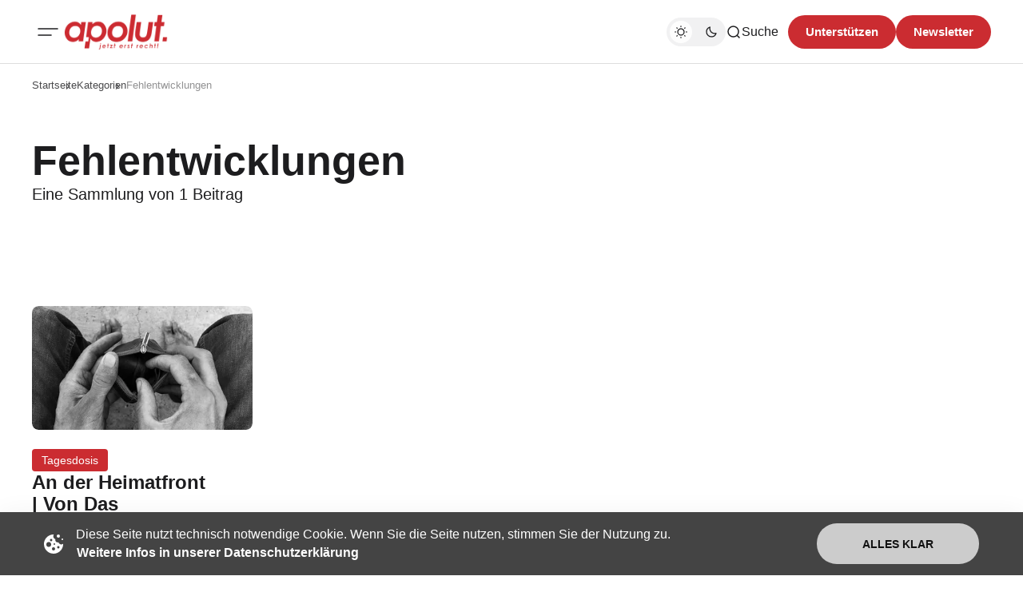

--- FILE ---
content_type: text/html; charset=utf-8
request_url: https://apolut.net/tag/fehlentwicklungen/
body_size: 9614
content:
<!DOCTYPE html>
<html lang="de" class="gh-html-white-background gh-color-section-font-dark" data-color-scheme="light">

<head>
    <meta charset="utf-8" />
    <meta name="viewport" content="width=device-width, initial-scale=1" />
    <title>Fehlentwicklungen - apolut | Jetzt erst recht!</title>

    <script>
        const rootElem = document.querySelector("html[data-color-scheme]");

        const detectSystemTheme = () => {
            if (window.matchMedia("(prefers-color-scheme: dark)").matches) {
                rootElem.setAttribute("data-color-scheme", "dark");
            } else {
                rootElem.setAttribute("data-color-scheme", "light");
            }
        };

        const initTheme = () => {
            const localStoragePref = localStorage.getItem("color-scheme");

            if (localStoragePref) {
                rootElem.setAttribute("data-color-scheme", localStoragePref);
            } else {
                detectSystemTheme();
            }
        };

        initTheme();

        const changeTheme = () => {
            if (window.matchMedia("(prefers-color-scheme: dark)").matches) {
                rootElem.setAttribute("data-color-scheme", "dark");
            } else if (window.matchMedia("(prefers-color-scheme: light)").matches) {
                rootElem.setAttribute("data-color-scheme", "light");
            } else {
                rootElem.setAttribute("data-color-scheme", "light");
            }
        }

        window
            .matchMedia("(prefers-color-scheme: dark)")
            .addEventListener("change", changeTheme);
    </script>

    <style>
    :root {
        --border-radius-buttons: 100px;
        --border-radius-containers: 8px;
        --border-radius-tags: 4px;

        --padding-buttons: 12px 22px;
        --padding-subscribe-button: 20px 28px;
    }
</style>



    <style>
        :root {
            --background-custom-color: #ffffff
        }
    </style>

    <style>
        :root {
            --background-color-button: #CB2C31;
        }
    </style>

    <link rel="preconnect" href="https://fonts.googleapis.com">
<link rel="preconnect" href="https://fonts.gstatic.com" crossorigin>
<style>
    :root {
        --font-family-headings: -apple-system, BlinkMacSystemFont, avenir next, avenir, segoe ui, helvetica neue, helvetica, Cantarell, Ubuntu, roboto, noto, arial, sans-serif;
        --font-family-body: -apple-system, BlinkMacSystemFont, avenir next, avenir, segoe ui, helvetica neue, helvetica, Cantarell, Ubuntu, roboto, noto, arial, sans-serif;
        --font-family-buttons: -apple-system, BlinkMacSystemFont, avenir next, avenir, segoe ui, helvetica neue, helvetica, Cantarell, Ubuntu, roboto, noto, arial, sans-serif;
        --font-family-navigation: -apple-system, BlinkMacSystemFont, avenir next, avenir, segoe ui, helvetica neue, helvetica, Cantarell, Ubuntu, roboto, noto, arial, sans-serif;
        --font-family-card-headings: -apple-system, BlinkMacSystemFont, avenir next, avenir, segoe ui, helvetica neue, helvetica, Cantarell, Ubuntu, roboto, noto, arial, sans-serif;

        --font-weight-headings: 700;
        --font-weight-navigation: 500;
        --font-weight-card-heading: 600;
        --font-weight-tags: 500;
        --font-weight-footer-subtext: 500;
        --font-weight-toggle-heading: 600;

        --font-about-primary-line-height: 112%;
        --font-about-secondary-line-height: 120%;
        --font-latest-line-height: 116%;
        --font-subscribe-cta-line-height: 116%;
        --font-subscribe-sub-cta-line-height: 125%;
        --font-card-heading-line-height: 116%;
        --font-latest-card-heading-line-height: 120%;
        --font-post-text-line-height: 145%;

        --font-size-site-title: 24px;
        --font-size-about-primary: 64px;
        --font-size-about-secondary: 24px;
        --font-size-navigation: 16px;
        --font-size-main-buttons: 15px;
        --font-size-subscribe-button: 16px;
        --font-size-topic-grid-name: 32px;
        --font-size-topic-grid-link: 15px;
        --font-size-card-heading: 24px;
        --font-size-card-heading-large: 28px;
        --font-size-tags: 16px;
        --font-size-tags--small: 15px;
        --font-size-latest-heading: 56px;
        --font-size-smallgrid-card-heading: 22px;
        --font-size-subscribe-cta: 40px;
        --font-size-article-headings: 56px;
        --font-size-article-headings-wide: 64px;
        --font-size-post-text: 20px;

        --font-size-tags--laptop: 14px;
        --font-size-tags--small--laptop: 14px;

        --font-size-subscribe-button--laptop: 15px;

        --letter-spacing-main: normal;
        --letter-spacing-site-title: normal;
        --letter-spacing-navigation: normal;
        --letter-spacing-headings: normal;
        --letter-spacing-about-secondary: normal;
        --letter-spacing-card-titles: normal;
        --letter-spacing-buttons: normal;
        --letter-spacing-tags: normal;

        --text-transfrom-navigation: normal;
        --text-transform-tags: normal;
        --text-transform-buttons: none;
    }
</style>




    <link rel="stylesheet" href="/assets/built/index.css?v=a1667504e7" />


    <link rel="icon" href="https://apolut.net/content/images/size/w256h256/2024/08/apolut_logo.png" type="image/png">
    <link rel="canonical" href="https://apolut.net/tag/fehlentwicklungen/">
    <meta name="referrer" content="no-referrer-when-downgrade">
    
    <meta property="og:site_name" content="apolut | Jetzt erst recht!">
    <meta property="og:type" content="website">
    <meta property="og:title" content="Fehlentwicklungen - apolut | Jetzt erst recht!">
    <meta property="og:url" content="https://apolut.net/tag/fehlentwicklungen/">
    <meta property="og:image" content="https://apolut.net/content/images/2024/08/hero_background_default.jpg">
    <meta property="article:publisher" content="https://www.facebook.com/ghost">
    <meta name="twitter:card" content="summary_large_image">
    <meta name="twitter:title" content="Fehlentwicklungen - apolut | Jetzt erst recht!">
    <meta name="twitter:url" content="https://apolut.net/tag/fehlentwicklungen/">
    <meta name="twitter:image" content="https://apolut.net/content/images/2024/08/hero_background_default.jpg">
    <meta name="twitter:site" content="@ghost">
    <meta property="og:image:width" content="1200">
    <meta property="og:image:height" content="675">
    
    <script type="application/ld+json">
{
    "@context": "https://schema.org",
    "@type": "Series",
    "publisher": {
        "@type": "Organization",
        "name": "apolut | Jetzt erst recht!",
        "url": "https://apolut.net/",
        "logo": {
            "@type": "ImageObject",
            "url": "https://apolut.net/content/images/2024/08/apolut_logo_full_transparent.png"
        }
    },
    "url": "https://apolut.net/tag/fehlentwicklungen/",
    "name": "Fehlentwicklungen",
    "mainEntityOfPage": "https://apolut.net/tag/fehlentwicklungen/"
}
    </script>

    <meta name="generator" content="Ghost 6.9">
    <link rel="alternate" type="application/rss+xml" title="apolut | Jetzt erst recht!" href="https://apolut.net/rss/">
    <script defer src="https://cdn.jsdelivr.net/ghost/portal@~2.56/umd/portal.min.js" data-i18n="true" data-ghost="https://apolut.net/" data-key="542bc301f5e171b635d9bb50c1" data-api="https://apolut.net/ghost/api/content/" data-locale="de" crossorigin="anonymous"></script><style id="gh-members-styles">.gh-post-upgrade-cta-content,
.gh-post-upgrade-cta {
    display: flex;
    flex-direction: column;
    align-items: center;
    font-family: -apple-system, BlinkMacSystemFont, 'Segoe UI', Roboto, Oxygen, Ubuntu, Cantarell, 'Open Sans', 'Helvetica Neue', sans-serif;
    text-align: center;
    width: 100%;
    color: #ffffff;
    font-size: 16px;
}

.gh-post-upgrade-cta-content {
    border-radius: 8px;
    padding: 40px 4vw;
}

.gh-post-upgrade-cta h2 {
    color: #ffffff;
    font-size: 28px;
    letter-spacing: -0.2px;
    margin: 0;
    padding: 0;
}

.gh-post-upgrade-cta p {
    margin: 20px 0 0;
    padding: 0;
}

.gh-post-upgrade-cta small {
    font-size: 16px;
    letter-spacing: -0.2px;
}

.gh-post-upgrade-cta a {
    color: #ffffff;
    cursor: pointer;
    font-weight: 500;
    box-shadow: none;
    text-decoration: underline;
}

.gh-post-upgrade-cta a:hover {
    color: #ffffff;
    opacity: 0.8;
    box-shadow: none;
    text-decoration: underline;
}

.gh-post-upgrade-cta a.gh-btn {
    display: block;
    background: #ffffff;
    text-decoration: none;
    margin: 28px 0 0;
    padding: 8px 18px;
    border-radius: 4px;
    font-size: 16px;
    font-weight: 600;
}

.gh-post-upgrade-cta a.gh-btn:hover {
    opacity: 0.92;
}</style>
    <script defer src="https://cdn.jsdelivr.net/ghost/sodo-search@~1.8/umd/sodo-search.min.js" data-key="542bc301f5e171b635d9bb50c1" data-styles="https://cdn.jsdelivr.net/ghost/sodo-search@~1.8/umd/main.css" data-sodo-search="https://apolut.net/" data-locale="de" crossorigin="anonymous"></script>
    
    <link href="https://apolut.net/webmentions/receive/" rel="webmention">
    <script defer src="/public/cards.min.js?v=a1667504e7"></script>
    <link rel="stylesheet" type="text/css" href="/public/cards.min.css?v=a1667504e7">
    <script defer src="/public/member-attribution.min.js?v=a1667504e7"></script><style>:root {--ghost-accent-color: #CB2C31;}</style>
    <link rel="alternate" type="application/rss+xml" title="Podcast RSS" href="/podcast/rss">

<script>
document.addEventListener('DOMContentLoaded', function() {
    var links = document.querySelectorAll('a');

    links.forEach(function(link) {
       
        if (link.hostname !== window.location.hostname) {
            link.target = '_blank'; 
            link.rel = 'noopener noreferrer'; 
        }
    });

  
});
</script>

<style>

  .gh-article-page-content a {
    color: #CB2C31 !important;
  }

  .gh-article-page-content > blockquote {
    border-left: 2px solid #CB2C31 !important;
  }
  
  .gh-card-img-video-wrapper {
    height: calc(1 * 100%);
  }

  .gh-card-img-video-wrapper::before {
    /* padding-top: 119.17%; */
    padding-top: 56%; 
  }

  .gh-hero-big-featured-post__tag {
    background-color: hsla(0,0%,100%,.2);
    border-radius: var(--border-radius-tags);
    color: hsla(0,0%,100%,.8);
    font-size: 20px;
    line-height: 120%;
    padding: 6px 12px;
  }

  /* Adjust Font Color for colored primary tag background */ 
  .gh-hero-featured-post__tag.gh-card-tag {
    /* color: var(--font-color-hero); */
    color: white;
    opacity: 1; /* 0.7 */
  }
  
  /* Adjust Font Color for colored primary tag background */ 
  .gh-card-tag, .gh-card-tag-icon {
    color: white;
    background-color: #f1f1f2;
    background-color: var(--color-background-elements-main);
    border-radius: var(--border-radius-tags);
  }
  
  @media (max-width:1403px) {
    .gh-hero-big-featured-post__tag {
        font-size: 18px;
    }
    .gh-hero-big-featured-post {
      height: 626px;
    }
  }



  @media (max-width:1100px) {
    .gh-hero-section--featured {
        grid-template-columns: .9fr 1.1fr;
        display: block;
    }

    .gh-hero-big-featured-post {
      height: 540px;
      margin-bottom: 30px;
    }
  } 


  /*
    .gh-hero-big-featured-post {
       aspect-ratio: 16/9;
        height: 60%;
    }

   @media (min-width: 1300px) and (max-width: 1480px) {
      .gh-hero-big-featured-post {
        height: 54%;
      }
   }
  */

   @media (min-width: 1300px) {
     .gh-latest-grid {
       max-width:48%;
     }
   }
  
   @media (min-width: 1000px) and  (max-width:1300px) {
      .gh-latest-grid {
        display:flex;
        width:100%;
      }
     
     
      .gh-hero-featured-post__img-wrapper {
        height: 210px;
        width: 380px;
      }

      .gh-hero-section--featured {
        display: flex;
      }

     .gh-hero-big-featured-post__title {
        font-size: 28px!important;
     }

     .gh-hero-big-featured-post {
        width: 140%;
        height: 732px;
      }
   }

  @media (max-width: 786px) {
    .gh-hero-featured-post__img-wrapper {
      height: 191px;
      width: 340px;
    }
  }

  @media (max-width: 600px) {
    .gh-hero-featured-post {
      display: block;
    }

      .gh-latest-grid {
        display:table;
        width:100%;
      }
    
    .gh-hero-featured-post__content {
      margin-top: 16px;
    }

    .gh-hero-featured-post__img-wrapper {
      aspect-ratio: 16/9;
      height: 100%;
      display: flow;
      width: 100%;
    }
  }
  
  .gh-article-page-header {
    margin-bottom: 6px;
  }

    .footer-social-wrapper {
            display: flex;
            justify-content: center;
            padding: 20px;
        }

        .footer-social-icons {
            display: flex;
            flex-wrap: wrap; 
            gap: 10px; 
            justify-content: center;
        }

        .footer-social-icons a {
            display: inline-flex;
            width: 30px;
            height: 30px;
        }

        .footer-social-icons img {
            max-width: 30px;
            transition: transform 0.3s ease; 
        }

        .footer-social-icons img:hover {
            transform: scale(1.2); 
        }
  
  .gh-foot-main-container {
    display: flex;
    flex-direction: column;
    padding-top: 40px;
  }

  .gh-article-page-content .kg-audio-player-container {
      color: #909090;
  }
  
  .apo-ad-wrapper {
    display: flex;
    justify-content: space-between;
    align-items: center;
    max-width: 100%;
    margin: 0 auto; 
    padding: 10px 0;
    gap: 20px; 
    flex-wrap: wrap; 
  }

  .apo-ad-wrapper a {
    flex: 1; /* Stellt sicher, dass Links flexibel nebeneinander Platz einnehmen */
  }
  
  .apo-ad-banner {
    border-radius: var(--border-radius-containers);  
    max-width: 100%; 
    transition: transform 0.3s ease; 
  }

  .apo-ad-banner:hover {
    transform: scale(1.05); 
  }

  @media (max-width: 768px) {
    .apo-ad-wrapper {
        flex-direction: column; /* Stapelt die Banner untereinander */
        align-items: center; /* Zentriert die Banner in der Spalte */
    }
    
    .apo-ad-wrapper a {
        max-width: 100%; /* Banner-Links nehmen die volle Breite ein */
    }
  }

  /* Temp. Live Embed */
  .lv-parent-container {
     width: 90%; /* Beispielbreite, kann beliebig angepasst werden */
     margin: 0 auto;
    margin-top: 30px;
   }

  .lv-iframe-container {
     position: relative;
     width: 100%;
     padding-top: 56.25%; /* 16:9 Seitenverh  ltnis (9 / 16 = 0.5625) */
   }

   .lv-responsive-iframe {
     position: absolute;
     top: 0;
     left: 0;
     width: 100%;
     height: 100%;
     border: 0;
     border-radius: 5px;
   }

   .gh-article-page-heading {
       font-size: 32px;
       line-height: 112%;
   }

   .gh-article-page-content > h3 {
      font-size: 28px;
   }

  .gh-site-logo-img {
    height: 44px;
  }
  
</style>
</head>

<body class="tag-template tag-fehlentwicklungen is-head-mobile-menu">
    <div class="gh-viewport">
        <header id="gh-head" class="gh-head">
    <div class="gh-head-inner gh-container">
        <div class="gh-head-brand-socials-wrapper
            includeMobileMenu">
            <button class="gh-burger-btn" aria-label="Mobiles Menü-Button">
                <svg width="40" height="40" viewBox="0 0 40 40" fill="none" xmlns="http://www.w3.org/2000/svg">
<path d="M8 16H32" stroke="#1D1D1F" stroke-width="1.5" stroke-linecap="round"/>
<path d="M8 24H24" stroke="#1D1D1F" stroke-width="1.5" stroke-linecap="round"/>
</svg>
            </button>
            <div class="gh-head-brand">
                    <a class="gh-site-logo " href="https://apolut.net" aria-label="apolut | Jetzt erst recht! logo and home page link">
                            <img src="/content/images/2024/08/apolut_logo_full_transparent.png" alt="apolut | Jetzt erst recht! Symbol" class="gh-site-logo-img">
                    </a>
                            </div>
            
<address class="gh-social-icons">
        <a href=https://www.facebook.com/ghost target="_blank" rel="noopener noreferrer" aria-label="apolut | Jetzt erst recht! Facebook-Link"><svg width="28" height="28" viewBox="0 0 28 28" fill="none" xmlns="http://www.w3.org/2000/svg">
<path d="M14 0.666748C6.63596 0.666748 0.666626 6.63608 0.666626 14.0001C0.666626 20.6547 5.54262 26.1707 11.9173 27.1721V17.8534H8.53063V14.0001H11.9173V11.0627C11.9173 7.72141 13.9066 5.87608 16.9533 5.87608C18.412 5.87608 19.9373 6.13608 19.9373 6.13608V9.41608H18.2573C16.6 9.41608 16.084 10.4441 16.084 11.4987V14.0001H19.7813L19.1906 17.8534H16.084V27.1721C22.4573 26.1721 27.3333 20.6534 27.3333 14.0001C27.3333 6.63608 21.364 0.666748 14 0.666748Z" fill="#1D1D1F"/>
</svg>
</a>
        <a href=https://x.com/ghost target="_blank" rel="noopener noreferrer" aria-label="apolut | Jetzt erst recht! Twitter-Link"><svg width="30" height="30" viewBox="0 0 32 32" fill="none" xmlns="http://www.w3.org/2000/svg">
    <g>
        <path
            d="M18.5326 13.9627L28.4429 2.69632H26.0944L17.4894 12.4788L10.6165 2.69632H2.68945L13.0826 17.4891L2.68945 29.3037H5.03801L14.1252 18.9731L21.3835 29.3037H29.3105L18.532 13.9627H18.5326ZM15.3159 17.6195L14.2629 16.1464L5.88422 4.42537H9.49146L16.2531 13.8846L17.3062 15.3577L26.0956 27.6533H22.4883L15.3159 17.62V17.6195Z"
            fill="white" />
    </g>
</svg></a>
</address>        </div>
        <div class="gh-head-menu">
                <ul class="nav">
            <li class="nav-im-gesprach"><a href="https://apolut.net/tag/im-gespraech/">Im Gespräch</a></li>
            <li class="nav-uncut"><a href="https://apolut.net/tag/uncut/">Uncut</a></li>
            <li class="nav-tagesdosis"><a href="https://apolut.net/tag/tagesdosis/">Tagesdosis</a></li>
            <li class="nav-standpunkte"><a href="https://apolut.net/tag/standpunkte/">Standpunkte</a></li>
        <li class="gh-subnav-icon">
            <svg width="20" height="20" viewBox="0 0 20 20" fill="none" xmlns="http://www.w3.org/2000/svg">
                <path d="M10 5.375C10.8975 5.375 11.625 4.64746 11.625 3.75C11.625 2.85254 10.8975 2.125 10 2.125C9.10254 2.125 8.375 2.85254 8.375 3.75C8.375 4.64746 9.10254 5.375 10 5.375Z" fill="#1D1D1F"/>
                <path d="M10 11.625C10.8975 11.625 11.625 10.8975 11.625 10C11.625 9.10254 10.8975 8.375 10 8.375C9.10254 8.375 8.375 9.10254 8.375 10C8.375 10.8975 9.10254 11.625 10 11.625Z" fill="#1D1D1F"/>
                <path d="M10 17.875C10.8975 17.875 11.625 17.1475 11.625 16.25C11.625 15.3525 10.8975 14.625 10 14.625C9.10254 14.625 8.375 15.3525 8.375 16.25C8.375 17.1475 9.10254 17.875 10 17.875Z" fill="#1D1D1F"/>
            </svg>
             <ul class="gh-header-subnav">
                    <li class="nav-m-pathie gh-subnav-item"><a href="https://apolut.net/tag/m-pathie/">M-PATHIE</a></li>
                    <li class="nav-weitere-formate gh-subnav-item"><a href="https://apolut.net/categories/">Weitere Formate</a></li>
                    <li class="nav- gh-subnav-item"><a href="#">----------- </a></li>
                    <li class="nav-unterstutzen gh-subnav-item"><a href="https://apolut.net/unterstuetzen/">Unterstützen</a></li>
                    <li class="nav-datenschutzbestimmungen gh-subnav-item"><a href="https://apolut.net/datenschutz/">Datenschutzbestimmungen</a></li>
                    <li class="nav-nutzungsbedingungen gh-subnav-item"><a href="https://apolut.net/nutzungsbedingungen/">Nutzungsbedingungen</a></li>
                    <li class="nav-impressum gh-subnav-item"><a href="https://apolut.net/impressum/">Impressum</a></li>
            </ul>
        </li>
    </ul>


        </div>
        <div class="gh-head-actions">
            <div class="gh-head-actions-list">
                <button class="gh-dark-mode-toggle-btn" aria-label="Dunkelmodus-Schalter">
                        <svg
    width="18"
    height="18"
    viewBox="0 0 18 18"
    fill="none"
    xmlns="http://www.w3.org/2000/svg"
    class="gh-sun-icon"
>
    <path
        d="M8.99999 2.2966V1.80005M8.99999 16.2001V15.7035M15.7034 9.00005H16.2M1.79999 9.00005H2.29654M13.7405 4.26005L14.0916 3.90894M3.90836 14.0912L4.25947 13.7401M13.7405 13.74L14.0916 14.0912M3.90836 3.9089L4.25947 4.26002M12.9627 8.97289C12.9627 11.1668 11.1842 12.9453 8.99029 12.9453C6.79639 12.9453 5.01788 11.1668 5.01788 8.97289C5.01788 6.77899 6.79639 5.00048 8.99029 5.00048C11.1842 5.00048 12.9627 6.77899 12.9627 8.97289Z"
        stroke="#1D1D1F"
        stroke-width="1.3"
        stroke-linecap="round"
    />
</svg>                        <svg
    width="18"
    height="18"
    viewBox="0 0 18 18"
    fill="none"
    xmlns="http://www.w3.org/2000/svg"
    class="gh-moon-icon"
>
    <path
        d="M15 10.6498C14.4361 10.8208 13.8378 10.9128 13.218 10.9128C9.83172 10.9128 7.0866 8.16764 7.0866 4.78131C7.0866 4.16179 7.17848 3.56372 7.34936 3C4.8322 3.76338 3 6.10197 3 8.86851C3 12.2548 5.74511 15 9.13138 15C11.8981 15 14.2369 13.1674 15 10.6498Z"
        stroke="#1D1D1F"
        stroke-width="1.3"
        stroke-linejoin="round"
    />
</svg>                </button>
                <button class="gh-search" title="Such-Button" aria-label="Such-Button" data-ghost-search><svg
    width="20"
    height="20"
    viewBox="0 0 20 20"
    fill="none"
    xmlns="http://www.w3.org/2000/svg"
>
    <path
        d="M14.1057 14.2L17 17M16.0667 9.53333C16.0667 13.1416 13.1416 16.0667 9.53333 16.0667C5.92507 16.0667 3 13.1416 3 9.53333C3 5.92507 5.92507 3 9.53333 3C13.1416 3 16.0667 5.92507 16.0667 9.53333Z"
        stroke="#1D1D1F"
        stroke-width="1.5"
        stroke-linecap="round"
    />
</svg><span>Suche</span></button>
                <a class="gh-main-button gh-member-button" href="https://apolut.net/unterstuetzen" aria-label="Unterstuetzen">Unterstützen</a>
                    <a class="gh-main-button gh-member-button" href="https://apolut.net/newsletter" aria-label="Registrieren-Button">Newsletter</a>
            </div>
        </div>
    </div>
    <div class="gh-mobile-menu">
    <div class="gh-mobile-menu__header">
            <a class="gh-site-logo " href="https://apolut.net" aria-label="apolut | Jetzt erst recht! Logo und Link zur Startseite">
                    <img src="/content/images/2024/08/apolut_logo_full_transparent.png" alt="apolut | Jetzt erst recht! Symbol" class="gh-site-logo-img">
            </a>
                <button class="gh-mobile-menu__close-btn" aria-label="Mobiles Menü schließen">
            <svg width="24" height="24" viewBox="0 0 24 24" fill="none" xmlns="http://www.w3.org/2000/svg">
    <path d="M19 5L5 19M19 19L5 5" stroke="#1D1D1F" stroke-width="2" stroke-linecap="round" />
</svg>        </button>
    </div>
    <div class="gh-mobile-menu-main">
        <nav class="gh-mobile-menu__nav">
            <ul class="gh-mobile-menu__nav-list">
                <li class="gh-mobile-menu__nav-item"><a href="https://apolut.net/tag/im-gespraech/"
                        aria-label="Im Gespräch Navigationslink">Im Gespräch</a></li>
                <li class="gh-mobile-menu__nav-item"><a href="https://apolut.net/tag/uncut/"
                        aria-label="Uncut Navigationslink">Uncut</a></li>
                <li class="gh-mobile-menu__nav-item"><a href="https://apolut.net/tag/tagesdosis/"
                        aria-label="Tagesdosis Navigationslink">Tagesdosis</a></li>
                <li class="gh-mobile-menu__nav-item"><a href="https://apolut.net/tag/standpunkte/"
                        aria-label="Standpunkte Navigationslink">Standpunkte</a></li>
                <li class="gh-mobile-menu__nav-item"><a href="https://apolut.net/tag/m-pathie/"
                        aria-label="M-PATHIE Navigationslink">M-PATHIE</a></li>
                <li class="gh-mobile-menu__nav-item"><a href="https://apolut.net/categories/"
                        aria-label="Weitere Formate Navigationslink">Weitere Formate</a></li>
                <li class="gh-mobile-menu__nav-item"><a href="#"
                        aria-label="-----------  Navigationslink">----------- </a></li>
                <li class="gh-mobile-menu__nav-item"><a href="https://apolut.net/unterstuetzen/"
                        aria-label="Unterstützen Navigationslink">Unterstützen</a></li>
                <li class="gh-mobile-menu__nav-item"><a href="https://apolut.net/datenschutz/"
                        aria-label="Datenschutzbestimmungen Navigationslink">Datenschutzbestimmungen</a></li>
                <li class="gh-mobile-menu__nav-item"><a href="https://apolut.net/nutzungsbedingungen/"
                        aria-label="Nutzungsbedingungen Navigationslink">Nutzungsbedingungen</a></li>
                <li class="gh-mobile-menu__nav-item"><a href="https://apolut.net/impressum/"
                        aria-label="Impressum Navigationslink">Impressum</a></li>
            </ul>
        </nav>
            <div class="gh-mobile-menu__subscription-wrapper">
                <div class="gh-mobile-menu__subscription">
                    <h3 class="gh-mobile-menu__subscription-cta-text">
                        Newsletter Anmeldung
                    </h3>
                    <p class="gh-mobile-menu__subscription-cta-subtext">
                        Melden Sie sich jetzt zu unserem kostenlosen Newsletter an!
                    </p>
                    <a class="gh-secondary-button" href="https://apolut.net/newsletter"
                        aria-label="Abonnieren-Button">Newsletter</a>
                    <picture>
                        <source srcset="/content/images/size/w500/format/webp/2024/08/hero_background_default.jpg 500w, /content/images/size/w300/format/webp/2024/08/hero_background_default.jpg 300w" sizes="(max-width: 500px) 90vw, 368px" type="image/webp">
                        <img class="gh-mobile-menu__cover-img" srcset="/content/images/size/w500/2024/08/hero_background_default.jpg 500w, /content/images/size/w300/2024/08/hero_background_default.jpg 300w" sizes="(max-width: 500px) 90vw, 368px" src="/content/images/size/w500/2024/08/hero_background_default.jpg" alt="apolut | Jetzt erst recht! Titelbild" loading="lazy">
                    </picture>
                </div>
            </div>
    </div>
    <div class="gh-mobile-menu__footer">
        <!-- 
<address class="gh-social-icons">
        <a href=https://www.facebook.com/ghost target="_blank" rel="noopener noreferrer" aria-label="apolut | Jetzt erst recht! Facebook-Link"><svg width="28" height="28" viewBox="0 0 28 28" fill="none" xmlns="http://www.w3.org/2000/svg">
<path d="M14 0.666748C6.63596 0.666748 0.666626 6.63608 0.666626 14.0001C0.666626 20.6547 5.54262 26.1707 11.9173 27.1721V17.8534H8.53063V14.0001H11.9173V11.0627C11.9173 7.72141 13.9066 5.87608 16.9533 5.87608C18.412 5.87608 19.9373 6.13608 19.9373 6.13608V9.41608H18.2573C16.6 9.41608 16.084 10.4441 16.084 11.4987V14.0001H19.7813L19.1906 17.8534H16.084V27.1721C22.4573 26.1721 27.3333 20.6534 27.3333 14.0001C27.3333 6.63608 21.364 0.666748 14 0.666748Z" fill="#1D1D1F"/>
</svg>
</a>
        <a href=https://x.com/ghost target="_blank" rel="noopener noreferrer" aria-label="apolut | Jetzt erst recht! Twitter-Link"><svg width="30" height="30" viewBox="0 0 32 32" fill="none" xmlns="http://www.w3.org/2000/svg">
    <g>
        <path
            d="M18.5326 13.9627L28.4429 2.69632H26.0944L17.4894 12.4788L10.6165 2.69632H2.68945L13.0826 17.4891L2.68945 29.3037H5.03801L14.1252 18.9731L21.3835 29.3037H29.3105L18.532 13.9627H18.5326ZM15.3159 17.6195L14.2629 16.1464L5.88422 4.42537H9.49146L16.2531 13.8846L17.3062 15.3577L26.0956 27.6533H22.4883L15.3159 17.62V17.6195Z"
            fill="white" />
    </g>
</svg></a>
</address> -->
        <button class="gh-dark-mode-toggle-btn" aria-label="Dunkelmodus-Schalter">
            <svg
    width="18"
    height="18"
    viewBox="0 0 18 18"
    fill="none"
    xmlns="http://www.w3.org/2000/svg"
    class="gh-sun-icon"
>
    <path
        d="M8.99999 2.2966V1.80005M8.99999 16.2001V15.7035M15.7034 9.00005H16.2M1.79999 9.00005H2.29654M13.7405 4.26005L14.0916 3.90894M3.90836 14.0912L4.25947 13.7401M13.7405 13.74L14.0916 14.0912M3.90836 3.9089L4.25947 4.26002M12.9627 8.97289C12.9627 11.1668 11.1842 12.9453 8.99029 12.9453C6.79639 12.9453 5.01788 11.1668 5.01788 8.97289C5.01788 6.77899 6.79639 5.00048 8.99029 5.00048C11.1842 5.00048 12.9627 6.77899 12.9627 8.97289Z"
        stroke="#1D1D1F"
        stroke-width="1.3"
        stroke-linecap="round"
    />
</svg>            <svg
    width="18"
    height="18"
    viewBox="0 0 18 18"
    fill="none"
    xmlns="http://www.w3.org/2000/svg"
    class="gh-moon-icon"
>
    <path
        d="M15 10.6498C14.4361 10.8208 13.8378 10.9128 13.218 10.9128C9.83172 10.9128 7.0866 8.16764 7.0866 4.78131C7.0866 4.16179 7.17848 3.56372 7.34936 3C4.8322 3.76338 3 6.10197 3 8.86851C3 12.2548 5.74511 15 9.13138 15C11.8981 15 14.2369 13.1674 15 10.6498Z"
        stroke="#1D1D1F"
        stroke-width="1.3"
        stroke-linejoin="round"
    />
</svg>        </button>
    </div>
</div>
    <div class="gh-overlay"></div>
</header>
        
        
<main class="gh-container gh-tag-page">
    <div class="gh-tag-page__bread-header-wrapper">
        <div class="gh-tag-page__bread-header-background"></div>
        
    <ul class="gh-breadcrumbs">
        <li class="gh-breadcrumb-item"><a href="https://apolut.net" aria-label="Link zur Startseite">Startseite</a></li>
                <li class="gh-breadcrumb-item"><a href="https://apolut.net/categories" aria-label="Link zur Kategorieseite">Kategorien</a></li>
        <li class="gh-breadcrumb-item"><a href="" aria-label=" Seitenlink">Fehlentwicklungen</a></li>
    </ul>


        <div class="gh-tag-page__header">
            <div class="gh-tag-page__header-content">
                <h1 class="gh-tag-page__heading">Fehlentwicklungen</h1>
                <p class="gh-tag-page__description">
                    Eine Sammlung von 1 Beitrag
                </p>
            </div>
        </div>
    </div>
    <section class="gh-tag-page__post-feed-wrapper gh-grid-section">
        <div class="gh-posts-feed">
                <article class="gh-card post tag-tagesdosis tag-armut tag-armutsforschung tag-armutsgefahrdung tag-deutschland tag-fehlentwicklungen tag-johannes-schillo tag-kriegsmudigkeit tag-notstandslage tag-paritatischer-wohlfahrtsverband tag-sozialer-frieden tag-hash-noimage tag-podcast ">
    <div class="gh-card-image-video-outer">
        <div class="gh-card-img-video-wrapper">
            <a class="gh-card-image-wrapper-link" href="/an-der-heimatfront-von-das-gewerkschaftsforum/" aria-label="An der Heimatfront | Von Das Gewerkschaftsforum Beitragslink">
                <picture>
                    <source srcset="/content/images/size/w1000/format/webp/2024/12/shutterstock_1768719704-6-2.jpg 1000w, /content/images/size/w800/format/webp/2024/12/shutterstock_1768719704-6-2.jpg 800w, /content/images/size/w600/format/webp/2024/12/shutterstock_1768719704-6-2.jpg 600w, /content/images/size/w500/format/webp/2024/12/shutterstock_1768719704-6-2.jpg 500w" sizes="(max-width: 500px) 92vw, 30vw" type="image/webp">
                    <img class="gh-card-image" srcset="/content/images/size/w1000/2024/12/shutterstock_1768719704-6-2.jpg 1000w, /content/images/size/w800/2024/12/shutterstock_1768719704-6-2.jpg 800w, /content/images/size/w600/2024/12/shutterstock_1768719704-6-2.jpg 600w, /content/images/size/w500/2024/12/shutterstock_1768719704-6-2.jpg 500w"  sizes="(max-width: 500px) 92vw, 30vw" src="/content/images/size/w1000/2024/12/shutterstock_1768719704-6-2.jpg" alt="An der Heimatfront | Von Das Gewerkschaftsforum Beitragsbild" loading="lazy">
                </picture>
            </a>
        </div>
    </div>
    <div class="gh-card-content">
        <div class="gh-card-content-main">
            <div class="gh-card-tags">
                <a class="gh-card-tag" href="/tag/tagesdosis/" aria-label="Tagesdosis Tag-Link" style="background-color: #CB2C31">
                    Tagesdosis
                </a>
            </div>
            <a href="/an-der-heimatfront-von-das-gewerkschaftsforum/" aria-label="An der Heimatfront | Von Das Gewerkschaftsforum Beitragslink">
                <h2 class="gh-card-title">An der Heimatfront | Von Das Gewerkschaftsforum</h2>
            </a>
        </div>
        <span class="gh-post-meta">Aktualisiert am <time datetime="2022-08-24">Aug. 24,                2022</time> </span>
    </div>
</article>
        </div>
        <a rel="next" class="gh-secondary-button gh-load-more-button" aria-label="Mehr Beiträge laden-Button">Mehr laden</a>
    </section>
</main>



        <footer class="gh-foot">
    
    <div class="gh-foot-main-wrapper">
        <div class="gh-container">
            <div class="gh-foot-main-container">
               <div class="footer-social-wrapper">
                  <div class="footer-social-icons">
                     <a href="https://t.me/s/apolut" target="_blank" title="apolut auf Telegram">
                        <img src="https://apolut.net/assets/social/telegram_red.svg"></a>
  
                     <a href="https://gettr.com/user/apolut_net" target="_blank" title="apolut auf Gettr">
                        <img src="https://apolut.net/assets/social/gettr_red.svg"></a>
  
                     <a href="https://www.instagram.com/apolut_net/" target="_blank" title="apolut auf Instagram">
                        <img src="https://apolut.net/assets/social/instagram_red.svg"></a>
  
                     <a href="https://twitter.com/apolut_net/" target="_blank" title="apolut auf Twitter/X">
                        <img src="https://apolut.net/assets/social/x_red.svg"></a>
  
                     <a href="https://www.tiktok.com/@apolut.creatives" target="_blank" title="apolut TikTok">
                        <img src="https://apolut.net/assets/social/tiktok_red.svg"></a>
  
                     <a href="https://www.rumble.com/apolut" target="_blank" title="apolut Rumble">
                        <img src="https://apolut.net/assets/social/rumble_red.svg"></a>
  
                     <a href="https://odysee.com/@apolut:a" target="_blank" title="apolut auf Odysee">
                        <img src="https://apolut.net/assets/social/odysee_red.svg"></a>

                     <a href="https://apolut.net/podcast/rss" target="_blank" title="apolut RSS Feed">
                        <img src="https://apolut.net/assets/social/rss_red.svg"></a>
  
                  </div>
                </div>
                <div class="gh-foot-main">
                    <div class="gh-foot-main-content">
                        <a class="gh-site-logo " href="https://apolut.net" aria-label="apolut | Jetzt erst recht! logo and home page link">
                                    <img src="/content/images/2024/08/apolut_logo_full_transparent.png"
                                        alt="apolut | Jetzt erst recht! Symbol" class="gh-site-logo-img">
                        </a>
                    </div>
                    <div class="gh-foot-navigation">
                            <ul class="nav">
            <li class="nav-unterstutzen"><a href="https://apolut.net/unterstuetzen/">Unterstützen</a></li>
            <li class="nav-newsletter"><a href="https://apolut.net/newsletter/">Newsletter</a></li>
            <li class="nav-datenschutzbestimmungen"><a href="https://apolut.net/datenschutz/">Datenschutzbestimmungen</a></li>
            <li class="nav-nutzungsbedingungen"><a href="https://apolut.net/nutzungsbedingungen/">Nutzungsbedingungen</a></li>
            <li class="nav-impressum"><a href="https://apolut.net/impressum/">Impressum</a></li>
            <li class="nav-faq"><a href="https://apolut.net/faq/">FAQ</a></li>
            <li class="nav-kontakt"><a href="https://apolut.net/kontakt/">Kontakt</a></li>
            <li class="nav-uber-apolut"><a href="https://apolut.net/ueber-apolut/">Über apolut</a></li>
    </ul>


                    </div>
                </div>
                <div class="gh-foot-legal">
                    <div class="gh-foot-legal-meta">
                        Copyright © 2024 apolut | Jetzt erst recht!. Published  apolut Creatives Ltd.
                    </div>
                </div>
            </div>
        </div>
    </div>
</footer>
    </div>
    
    <button class="gh-scroll-top-btn" type="button" title="Nach oben scrollen-Button" aria-label="Nach oben scrollen-Button">
        <svg class="gh-scroll-top-arrow" width="24px" height="24px" viewBox="0 0 24 24" fill="none" xmlns="http://www.w3.org/2000/svg">
            <path d="M6 10.8333L12 5M12 5L18 10.8333M12 5L12 19" stroke="#1D1D1F" stroke-width="1.5" stroke-linecap="round" stroke-linejoin="round"/>
        </svg>
        <svg class="gh-scroll-top-progress" width="100%" height="100%" viewBox="-1 -1 102 102">
            <path d="M50,1 a49,49 0 0,1 0,98 a49,49 0 0,1 0,-98"/>
        </svg>
    </button>

    <script src="/assets/built/index.js?v=a1667504e7" ></script>


    <!-- Cookie Consent -->
<link rel="stylesheet" href="/assets/css/gdpr-cookie-law.min.css">
<script src="/assets/js/jquery-3.4.1.min.js"></script> 
<script src="/assets/js/gdpr-cookie-law.min.js"></script>

<style>
  .gh-foot-main-container {
    padding-top: 20px;
  }

  .gh-foot-main {
    padding-bottom: 30px;
  }

  .gh-foot-main-content .gh-site-logo-img {
    height: 60px;
  }
</style>


<script>
// Cookie Consent

    $(document).ready(function () {
    	$(document).gdprCookieLaw({
        	moreLinkHref: 'https://apolut.net/datenschutz/',
        	desc: 'Diese Seite nutzt technisch notwendige Cookie. Wenn Sie die Seite nutzen, stimmen Sie der Nutzung zu.',
        	moreLinkText: 'Weitere Infos in unserer Datenschutzerklärung',
        	btnAcceptText: 'Alles klar',
            theme: 'theme-dark'
    	});
	});
  
// Funktion zum Hinzufügen des Download-Icons
function addDownloadIconToAudioCards() {
    const audioCards = document.querySelectorAll('.kg-card.kg-audio-card');
    
    audioCards.forEach(card => {
        const audioElement = card.querySelector('audio');
        
        if (audioElement && audioElement.src) {
            // Container für das Download-Icon und den Text erstellen
            const downloadContainer = document.createElement('a');
            downloadContainer.href = audioElement.src;
            downloadContainer.download = "";
            downloadContainer.style.position = 'absolute';
            downloadContainer.style.top = '15px';
            downloadContainer.style.right = '15px';
            downloadContainer.style.display = 'flex';
            downloadContainer.style.alignItems = 'center';
            downloadContainer.style.cursor = 'pointer';
            downloadContainer.setAttribute('aria-label', 'Download Audio');

            // Text-Element "Download" erstellen
            const downloadText = document.createElement('span');
            downloadText.textContent = 'Download';
            downloadText.style.fontSize = '12px';
            downloadText.style.color = '#909090';
            downloadText.style.marginRight = '5px';

            // SVG-Download-Icon erstellen und färben
            const downloadIcon = document.createElement('span');
            downloadIcon.innerHTML = `
                <svg width="32" height="32" viewBox="0 0 24 24" fill="#909090" xmlns="http://www.w3.org/2000/svg">
                    <path d="M5 20h14v-2H5v2zm7-18L8.5 8.5H11v6h2v-6h2.5L12 2z"/>
                </svg>
            `;

            // Text und Icon zum Container hinzufügen
            downloadContainer.appendChild(downloadText);
            downloadContainer.appendChild(downloadIcon);

            // CSS-Anpassungen für das übergeordnete div, falls noch nötig
            card.style.position = 'relative';
            
            // Download-Container zur Karte hinzufügen
            card.appendChild(downloadContainer);
        }
    });
}

document.addEventListener('DOMContentLoaded', addDownloadIconToAudioCards);
  
</script>

<!--
<script>

function changePlaceholder() {
    const iframes = document.querySelectorAll('iframe');
    iframes.forEach(iframe => {
        try {
            const doc = iframe.contentDocument || iframe.contentWindow.document;
            const input = doc.querySelector('input.grow');
            if (input) {
                input.placeholder = "Posts, Tags und Autoren durchsuchen";
                //console.log("changed placeholder in iframe:", iframe);
            }
        } catch (e) {
            // console.log("No Iframe access ", e);
        }
    });

    const mainInput = document.querySelector('input.grow');
    if (mainInput) {
        mainInput.placeholder = "Posts, Tags und Autoren durchsuchen";
        //console.log("changed placeholder in main document");
    }
}

  function persistentChange() {
    let attempts = 0;
    const maxAttempts = 20; // max retries
    const interval = setInterval(() => {
        changePlaceholder();
        attempts++;
        if (attempts >= maxAttempts) {
            clearInterval(interval);
            // console.log("Max tries reached");
        }
    }, 500); 
}

document.addEventListener('DOMContentLoaded', persistentChange);

document.addEventListener('click', function(e) {
    if (e.target.closest('.gh-search')) {
        setTimeout(persistentChange, 100);
    }
});

const observer = new MutationObserver(persistentChange);
observer.observe(document.body, { childList: true, subtree: true });

  const originalSetAttribute = Element.prototype.setAttribute;
Element.prototype.setAttribute = function(name, value) {
    originalSetAttribute.call(this, name, value);
    if (name === 'srcdoc' && this.tagName === 'IFRAME') {
        setTimeout(persistentChange, 100);
    }
};
</script>
-->


<script src="https://t.ghostboard.io/min.js" async defer data-gbid="c65cb68f4ca8e6b21011b7eb245ff8ca"></script><noscript><img src="https://api.ghostboard.io/noscript/c65cb68f4ca8e6b21011b7eb245ff8ca/pixel.gif" alt="Ghostboard pixel" /></noscript>
</body>

</html>